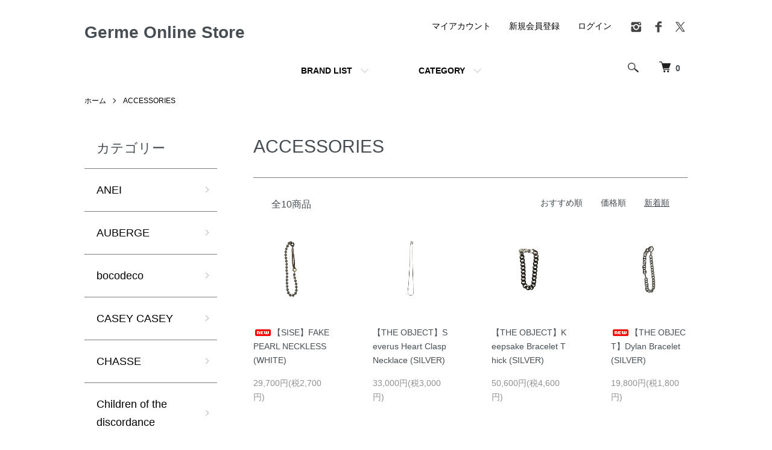

--- FILE ---
content_type: text/html; charset=EUC-JP
request_url: https://germe-es.com/?mode=grp&gid=2708958&sort=n
body_size: 9710
content:
<!DOCTYPE html PUBLIC "-//W3C//DTD XHTML 1.0 Transitional//EN" "http://www.w3.org/TR/xhtml1/DTD/xhtml1-transitional.dtd">
<html xmlns:og="http://ogp.me/ns#" xmlns:fb="http://www.facebook.com/2008/fbml" xmlns:mixi="http://mixi-platform.com/ns#" xmlns="http://www.w3.org/1999/xhtml" xml:lang="ja" lang="ja" dir="ltr">
<head>
<meta http-equiv="content-type" content="text/html; charset=euc-jp" />
<meta http-equiv="X-UA-Compatible" content="IE=edge,chrome=1" />
<meta name="viewport" content="width=device-width,initial-scale=1">
<title> - Germe Online Store　ACCESSORIES(アクセサリー)</title>
<meta name="Keywords" content="Germe,ジェルム,FASHION,ファッション,APPAREL,アパレル,CHIBA,千葉,kashiwa,柏,セレクトショップ,SelectShop,服,70年代,80年代,90年代,古着,柏の人気服屋,多数ブランド,通販,おしゃれな服,オシャレ,おしゃれブランド,人気の服,おしゃれセレクトショップ,柏おしゃれ,柏オシャレ,柏インテリア,柏塊根植物" />
<meta name="Description" content="柏のセレクトショップ Germe(ジェルム) のオンラインストアです。アパレル、塊根植物を中心に、アクセサリーやバッグ、ドライフラワー、フレグランスなどを取り扱い、お客様のライフスタイルに寄り添ったご提案をさせていただいております。" />
<meta name="Author" content="" />
<meta name="Copyright" content="GMOペパボ" />
<meta http-equiv="content-style-type" content="text/css" />
<meta http-equiv="content-script-type" content="text/javascript" />
<link rel="stylesheet" href="https://germe-es.com/css/framework/colormekit.css" type="text/css" />
<link rel="stylesheet" href="https://germe-es.com/css/framework/colormekit-responsive.css" type="text/css" />
<link rel="stylesheet" href="https://img21.shop-pro.jp/PA01482/692/css/1/index.css?cmsp_timestamp=20250125042744" type="text/css" />
<link rel="stylesheet" href="https://img21.shop-pro.jp/PA01482/692/css/1/product_list.css?cmsp_timestamp=20250125042744" type="text/css" />

<link rel="alternate" type="application/rss+xml" title="rss" href="https://germe-es.com/?mode=rss" />
<script type="text/javascript" src="//ajax.googleapis.com/ajax/libs/jquery/1.7.2/jquery.min.js" ></script>
<meta property="og:title" content=" - Germe Online Store　ACCESSORIES(アクセサリー)" />
<meta property="og:description" content="柏のセレクトショップ Germe(ジェルム) のオンラインストアです。アパレル、塊根植物を中心に、アクセサリーやバッグ、ドライフラワー、フレグランスなどを取り扱い、お客様のライフスタイルに寄り添ったご提案をさせていただいております。" />
<meta property="og:url" content="https://germe-es.com?mode=grp&gid=2708958&sort=n" />
<meta property="og:site_name" content="Germe Online Store" />
<meta property="og:image" content=""/>
<script>
  var Colorme = {"page":"product_list","shop":{"account_id":"PA01482692","title":"Germe Online Store"},"basket":{"total_price":0,"items":[]},"customer":{"id":null}};

  (function() {
    function insertScriptTags() {
      var scriptTagDetails = [];
      var entry = document.getElementsByTagName('script')[0];

      scriptTagDetails.forEach(function(tagDetail) {
        var script = document.createElement('script');

        script.type = 'text/javascript';
        script.src = tagDetail.src;
        script.async = true;

        if( tagDetail.integrity ) {
          script.integrity = tagDetail.integrity;
          script.setAttribute('crossorigin', 'anonymous');
        }

        entry.parentNode.insertBefore(script, entry);
      })
    }

    window.addEventListener('load', insertScriptTags, false);
  })();
</script>
<script async src="https://zen.one/analytics.js"></script>
</head>
<body>
<meta name="colorme-acc-payload" content="?st=1&pt=10033&ut=2708958&at=PA01482692&v=20260123031413&re=&cn=7157d9248af845d0ad790b53a7fec62c" width="1" height="1" alt="" /><script>!function(){"use strict";Array.prototype.slice.call(document.getElementsByTagName("script")).filter((function(t){return t.src&&t.src.match(new RegExp("dist/acc-track.js$"))})).forEach((function(t){return document.body.removeChild(t)})),function t(c){var r=arguments.length>1&&void 0!==arguments[1]?arguments[1]:0;if(!(r>=c.length)){var e=document.createElement("script");e.onerror=function(){return t(c,r+1)},e.src="https://"+c[r]+"/dist/acc-track.js?rev=3",document.body.appendChild(e)}}(["acclog001.shop-pro.jp","acclog002.shop-pro.jp"])}();</script><script src="https://img.shop-pro.jp/tmpl_js/86/jquery.tile.js"></script>
<script src="https://img.shop-pro.jp/tmpl_js/86/jquery.skOuterClick.js"></script>


<div class="l-header">
  <div class="l-header-main u-container">
    <div class="l-header-main__in">
      <div class="l-header-logo">
        <h1 class="l-header-logo__img class="is-txt"">
          <a class="l-header-logo__type-txt" href="./">Germe Online Store</a>
        </h1>
              </div>
      <div class="l-header-search">
        <button class="l-header-search__btn js-mega-menu-btn js-search-btn">
          <img src="https://img.shop-pro.jp/tmpl_img/86/icon-search.png" alt="検索" />
        </button>
        <div class="l-header-search__contents js-mega-menu-contents">
          <div class="l-header-search__box">
            <form action="https://germe-es.com/" method="GET" class="l-header-search__form">
              <input type="hidden" name="mode" value="srh" /><input type="hidden" name="sort" value="n" />
              <div class="l-header-search__input">
                <input type="text" name="keyword" placeholder="商品検索" />
              </div>
              <button class="l-header-search__submit" type="submit">
                <img src="https://img.shop-pro.jp/tmpl_img/86/icon-search.png" alt="送信" />
              </button>
            </form>
            <button class="l-header-search__close js-search-close" type="submit" aria-label="閉じる">
              <span></span>
              <span></span>
            </button>
          </div>
        </div>
        <div class="l-header-cart">
          <a href="https://germe-es.com/cart/proxy/basket?shop_id=PA01482692&shop_domain=germe-es.com">
            <img src="https://img.shop-pro.jp/tmpl_img/86/icon-cart.png" alt="カートを見る" />
            <span class="p-global-header__cart-count">
              0
            </span>
          </a>
        </div>
      </div>
      <button class="l-menu-btn js-navi-open" aria-label="メニュー">
        <span></span>
        <span></span>
      </button>
    </div>
    <div class="l-main-navi">
      <div class="l-main-navi__in">
        <ul class="l-main-navi-list">
                              <li class="l-main-navi-list__item">
            <div class="l-main-navi-list__ttl">
              BRAND LIST
            </div>
            <button class="l-main-navi-list__link js-mega-menu-btn">
              BRAND LIST
            </button>
            <div class="l-mega-menu js-mega-menu-contents">
              <ul class="l-mega-menu-list">
                                <li class="l-mega-menu-list__item">
                  <a class="l-mega-menu-list__link" href="https://germe-es.com/?mode=cate&cbid=2925291&csid=0&sort=n">
                    ANEI
                  </a>
                </li>
                                                    <li class="l-mega-menu-list__item">
                  <a class="l-mega-menu-list__link" href="https://germe-es.com/?mode=cate&cbid=2978161&csid=0&sort=n">
                    AUBERGE
                  </a>
                </li>
                                                    <li class="l-mega-menu-list__item">
                  <a class="l-mega-menu-list__link" href="https://germe-es.com/?mode=cate&cbid=2842057&csid=0&sort=n">
                    bocodeco
                  </a>
                </li>
                                                    <li class="l-mega-menu-list__item">
                  <a class="l-mega-menu-list__link" href="https://germe-es.com/?mode=cate&cbid=2868897&csid=0&sort=n">
                    CASEY CASEY
                  </a>
                </li>
                                                    <li class="l-mega-menu-list__item">
                  <a class="l-mega-menu-list__link" href="https://germe-es.com/?mode=cate&cbid=2969641&csid=0&sort=n">
                    CHASSE
                  </a>
                </li>
                                                    <li class="l-mega-menu-list__item">
                  <a class="l-mega-menu-list__link" href="https://germe-es.com/?mode=cate&cbid=2845216&csid=0&sort=n">
                    Children of the discordance
                  </a>
                </li>
                                                    <li class="l-mega-menu-list__item">
                  <a class="l-mega-menu-list__link" href="https://germe-es.com/?mode=cate&cbid=2971677&csid=0&sort=n">
                    D+E+K
                  </a>
                </li>
                                                    <li class="l-mega-menu-list__item">
                  <a class="l-mega-menu-list__link" href="https://germe-es.com/?mode=cate&cbid=2808870&csid=0&sort=n">
                    DR. VRANJES
                  </a>
                </li>
                                                    <li class="l-mega-menu-list__item">
                  <a class="l-mega-menu-list__link" href="https://germe-es.com/?mode=cate&cbid=2963084&csid=0&sort=n">
                    Django Atour
                  </a>
                </li>
                                                    <li class="l-mega-menu-list__item">
                  <a class="l-mega-menu-list__link" href="https://germe-es.com/?mode=cate&cbid=2886290&csid=0&sort=n">
                    FULGOR
                  </a>
                </li>
                                                    <li class="l-mega-menu-list__item">
                  <a class="l-mega-menu-list__link" href="https://germe-es.com/?mode=cate&cbid=2925292&csid=0&sort=n">
                    foot the coacher
                  </a>
                </li>
                                                    <li class="l-mega-menu-list__item">
                  <a class="l-mega-menu-list__link" href="https://germe-es.com/?mode=cate&cbid=2868898&csid=0&sort=n">
                    HED MAYNER
                  </a>
                </li>
                                                    <li class="l-mega-menu-list__item">
                  <a class="l-mega-menu-list__link" href="https://germe-es.com/?mode=cate&cbid=2845218&csid=0&sort=n">
                    Insonnia PROJECTS
                  </a>
                </li>
                                                    <li class="l-mega-menu-list__item">
                  <a class="l-mega-menu-list__link" href="https://germe-es.com/?mode=cate&cbid=2826078&csid=0&sort=n">
                    KUON
                  </a>
                </li>
                                                    <li class="l-mega-menu-list__item">
                  <a class="l-mega-menu-list__link" href="https://germe-es.com/?mode=cate&cbid=2913347&csid=0&sort=n">
                    LE COUVENT
                  </a>
                </li>
                                                    <li class="l-mega-menu-list__item">
                  <a class="l-mega-menu-list__link" href="https://germe-es.com/?mode=cate&cbid=2886106&csid=0&sort=n">
                    LEXILIS BLACK FRAGRANCE
                  </a>
                </li>
                                                    <li class="l-mega-menu-list__item">
                  <a class="l-mega-menu-list__link" href="https://germe-es.com/?mode=cate&cbid=2927063&csid=0&sort=n">
                    MAISON Birth
                  </a>
                </li>
                                                    <li class="l-mega-menu-list__item">
                  <a class="l-mega-menu-list__link" href="https://germe-es.com/?mode=cate&cbid=2794869&csid=0&sort=n">
                    marka
                  </a>
                </li>
                                                    <li class="l-mega-menu-list__item">
                  <a class="l-mega-menu-list__link" href="https://germe-es.com/?mode=cate&cbid=2794870&csid=0&sort=n">
                    MARKAWARE
                  </a>
                </li>
                                                    <li class="l-mega-menu-list__item">
                  <a class="l-mega-menu-list__link" href="https://germe-es.com/?mode=cate&cbid=2879443&csid=0&sort=n">
                    MAYKAM
                  </a>
                </li>
                                                    <li class="l-mega-menu-list__item">
                  <a class="l-mega-menu-list__link" href="https://germe-es.com/?mode=cate&cbid=2880152&csid=0&sort=n">
                    New Balance
                  </a>
                </li>
                                                    <li class="l-mega-menu-list__item">
                  <a class="l-mega-menu-list__link" href="https://germe-es.com/?mode=cate&cbid=2936832&csid=0&sort=n">
                    noriz
                  </a>
                </li>
                                                    <li class="l-mega-menu-list__item">
                  <a class="l-mega-menu-list__link" href="https://germe-es.com/?mode=cate&cbid=2844350&csid=0&sort=n">
                    RAMIDUS
                  </a>
                </li>
                                                    <li class="l-mega-menu-list__item">
                  <a class="l-mega-menu-list__link" href="https://germe-es.com/?mode=cate&cbid=2845219&csid=0&sort=n">
                    reon
                  </a>
                </li>
                                                    <li class="l-mega-menu-list__item">
                  <a class="l-mega-menu-list__link" href="https://germe-es.com/?mode=cate&cbid=2799937&csid=0&sort=n">
                    SCENTAHOLIC
                  </a>
                </li>
                                                    <li class="l-mega-menu-list__item">
                  <a class="l-mega-menu-list__link" href="https://germe-es.com/?mode=cate&cbid=2794868&csid=0&sort=n">
                    SISE
                  </a>
                </li>
                                                    <li class="l-mega-menu-list__item">
                  <a class="l-mega-menu-list__link" href="https://germe-es.com/?mode=cate&cbid=2790756&csid=0&sort=n">
                    Tamme
                  </a>
                </li>
                                                    <li class="l-mega-menu-list__item">
                  <a class="l-mega-menu-list__link" href="https://germe-es.com/?mode=cate&cbid=2799938&csid=0&sort=n">
                    The Landscapers
                  </a>
                </li>
                                                    <li class="l-mega-menu-list__item">
                  <a class="l-mega-menu-list__link" href="https://germe-es.com/?mode=cate&cbid=2882553&csid=0&sort=n">
                    THE OBJECT
                  </a>
                </li>
                                                    <li class="l-mega-menu-list__item">
                  <a class="l-mega-menu-list__link" href="https://germe-es.com/?mode=cate&cbid=2902893&csid=0&sort=n">
                    UNTRACE
                  </a>
                </li>
                                                    <li class="l-mega-menu-list__item">
                  <a class="l-mega-menu-list__link" href="https://germe-es.com/?mode=cate&cbid=2957640&csid=0&sort=n">
                    VAGUE WATCH Co. 
                  </a>
                </li>
                                                    <li class="l-mega-menu-list__item">
                  <a class="l-mega-menu-list__link" href="https://germe-es.com/?mode=cate&cbid=2960548&csid=0&sort=n">
                    YOKO SAKAMOTO
                  </a>
                </li>
                                                    <li class="l-mega-menu-list__item">
                  <a class="l-mega-menu-list__link" href="https://germe-es.com/?mode=cate&cbid=2794874&csid=0&sort=n">
                    yorozu
                  </a>
                </li>
                                                    <li class="l-mega-menu-list__item">
                  <a class="l-mega-menu-list__link" href="https://germe-es.com/?mode=cate&cbid=2793710&csid=0&sort=n">
                    CAUDEX (塊根植物)
                  </a>
                </li>
                                                    <li class="l-mega-menu-list__item">
                  <a class="l-mega-menu-list__link" href="https://germe-es.com/?mode=cate&cbid=2794871&csid=0&sort=n">
                    POT (鉢)
                  </a>
                </li>
                                                    <li class="l-mega-menu-list__item">
                  <a class="l-mega-menu-list__link" href="https://germe-es.com/?mode=cate&cbid=2859516&csid=0&sort=n">
                    Recommend Style
                  </a>
                </li>
                                                    <li class="l-mega-menu-list__item">
                  <a class="l-mega-menu-list__link" href="https://germe-es.com/?mode=cate&cbid=2901556&csid=0&sort=n">
                    LOOK BOOK
                  </a>
                </li>
                              </ul>
            </div>
          </li>
                                                  <li class="l-main-navi-list__item">
            <div class="l-main-navi-list__ttl">
              CATEGORY
            </div>
            <button class="l-main-navi-list__link js-mega-menu-btn">
              CATEGORY
            </button>
            <div class="l-mega-menu js-mega-menu-contents">
              <ul class="l-mega-menu-list">
                                <li class="l-mega-menu-list__item">
                  <a class="l-mega-menu-list__link" href="https://germe-es.com/?mode=grp&gid=2944002&sort=n">
                    LOOK BOOK
                  </a>
                </li>
                                                    <li class="l-mega-menu-list__item">
                  <a class="l-mega-menu-list__link" href="https://germe-es.com/?mode=grp&gid=2901827&sort=n">
                    RECOMMEND ITEMS
                  </a>
                </li>
                                                    <li class="l-mega-menu-list__item">
                  <a class="l-mega-menu-list__link" href="https://germe-es.com/?mode=grp&gid=2708955&sort=n">
                    TOPS
                  </a>
                </li>
                                                    <li class="l-mega-menu-list__item">
                  <a class="l-mega-menu-list__link" href="https://germe-es.com/?mode=grp&gid=2708956&sort=n">
                    BOTTOMS
                  </a>
                </li>
                                                    <li class="l-mega-menu-list__item">
                  <a class="l-mega-menu-list__link" href="https://germe-es.com/?mode=grp&gid=2708957&sort=n">
                    SHOES
                  </a>
                </li>
                                                    <li class="l-mega-menu-list__item">
                  <a class="l-mega-menu-list__link" href="https://germe-es.com/?mode=grp&gid=2708959&sort=n">
                    HEADWEAR
                  </a>
                </li>
                                                    <li class="l-mega-menu-list__item">
                  <a class="l-mega-menu-list__link" href="https://germe-es.com/?mode=grp&gid=2708958&sort=n">
                    ACCESSORIES
                  </a>
                </li>
                                                    <li class="l-mega-menu-list__item">
                  <a class="l-mega-menu-list__link" href="https://germe-es.com/?mode=grp&gid=3108900&sort=n">
                    WATCH
                  </a>
                </li>
                                                    <li class="l-mega-menu-list__item">
                  <a class="l-mega-menu-list__link" href="https://germe-es.com/?mode=grp&gid=2708960&sort=n">
                    BAG
                  </a>
                </li>
                                                    <li class="l-mega-menu-list__item">
                  <a class="l-mega-menu-list__link" href="https://germe-es.com/?mode=grp&gid=2833335&sort=n">
                    WALLET
                  </a>
                </li>
                                                    <li class="l-mega-menu-list__item">
                  <a class="l-mega-menu-list__link" href="https://germe-es.com/?mode=grp&gid=2736986&sort=n">
                    FRAGRANCE
                  </a>
                </li>
                                                    <li class="l-mega-menu-list__item">
                  <a class="l-mega-menu-list__link" href="https://germe-es.com/?mode=grp&gid=2910536&sort=n">
                    COSMETICS
                  </a>
                </li>
                                                    <li class="l-mega-menu-list__item">
                  <a class="l-mega-menu-list__link" href="https://germe-es.com/?mode=grp&gid=2708961&sort=n">
                    OTHERS
                  </a>
                </li>
                                                    <li class="l-mega-menu-list__item">
                  <a class="l-mega-menu-list__link" href="https://germe-es.com/?mode=grp&gid=2708911&sort=n">
                    CAUDEX (塊根植物)
                  </a>
                </li>
                                                    <li class="l-mega-menu-list__item">
                  <a class="l-mega-menu-list__link" href="https://germe-es.com/?mode=grp&gid=2715714&sort=n">
                    POT (鉢)
                  </a>
                </li>
                                                    <li class="l-mega-menu-list__item">
                  <a class="l-mega-menu-list__link" href="https://germe-es.com/?mode=grp&gid=2708963&sort=n">
                    SALE ITEM
                  </a>
                </li>
                              </ul>
            </div>
          </li>
                                      </ul>
        <div class="l-help-navi-box">
          <ul class="l-help-navi-list">
            <li class="l-help-navi-list__item">
              <a class="l-help-navi-list__link" href="https://germe-es.com/?mode=myaccount">マイアカウント</a>
            </li>
                                                            <li class="l-help-navi-list__item">
                    <a class="l-help-navi-list__link" href="https://germe-es.com/customer/signup/new">新規会員登録</a>
                  </li>
                                <li class="l-help-navi-list__item">
                  <a class="l-help-navi-list__link" href="https://germe-es.com/?mode=login&shop_back_url=https%3A%2F%2Fgerme-es.com%2F">ログイン</a>
                </li>
                                    </ul>
          <ul class="l-sns-navi-list u-opa">
                        <li class="l-sns-navi-list__item">
              <a href="https://instagram.com/germe__kashiwa" target="_blank">
                <i class="icon-lg-b icon-instagram" aria-label="instagram"></i>
              </a>
            </li>
                                    <li class="l-sns-navi-list__item">
              <a href="https://facebook.com/100083177139965" target="_blank">
                <i class="icon-lg-b icon-facebook" aria-label="Facebook"></i>
              </a>
            </li>
                                    <li class="l-sns-navi-list__item">
              <a href="https://twitter.com/germe__official" target="_blank">
                <i class="icon-lg-b icon-twitter" aria-label="Twitter"></i>
              </a>
            </li>
                                    <!-- <li class="l-sns-navi-list__item">
              <a href="" target="_blank">
                <i class="icon-lg-b icon-pinterest" aria-label="pinterest"></i>
              </a>
            </li> -->
          </ul>
        </div>
      </div>
    </div>
    <div class="l-main-navi-overlay js-navi-close"></div>
  </div>
</div>

<div class="l-main product_list">
  <div class="l-main product_list">
  
  <div class="c-breadcrumbs u-container">
    <ul class="c-breadcrumbs-list">
      <li class="c-breadcrumbs-list__item">
        <a href="./">
          ホーム
        </a>
      </li>
                  <li class="c-breadcrumbs-list__item">
        <a href="https://germe-es.com/?mode=grp&gid=2708958&sort=n">
          ACCESSORIES
        </a>
      </li>
                </ul>
  </div>
  
  <div class="l-contents-wrap u-container">
    
    <div class="l-contents-main">
      <h2 class="p-category__ttl">
                  ACCESSORIES
              </h2>
      
            
      
            
      
            
      
            
      
            
              <div class="p-item-list-head">
          <div class="p-item-list-num">
            全10商品
          </div>
          
          <ul class="p-item-sort-list">
            <li class="p-item-sort-list__item">
                          <a href="?mode=grp&gid=2708958">おすすめ順</a>
                          </li>
            <li class="p-item-sort-list__item">
                          <a href="?mode=grp&gid=2708958&sort=p">価格順</a>
                          </li>
            <li class="p-item-sort-list__item">
                          <span>新着順</span>
                        </li>
          </ul>
          
        </div>
        
        <ul class="c-item-list">
                    <li class="c-item-list__item">
            <div class="c-item-list__img u-img-scale">
              <a href="?pid=190063872">
                                <img src="https://img21.shop-pro.jp/PA01482/692/product/190063872_th.jpg?cmsp_timestamp=20260111201000" alt="&lt;img class=&#039;new_mark_img1&#039; src=&#039;https://img.shop-pro.jp/img/new/icons5.gif&#039; style=&#039;border:none;display:inline;margin:0px;padding:0px;width:auto;&#039; /&gt;【SISE】FAKE PEARL NECKLESS (WHITE)" />
                              </a>
            </div>
            <div class="c-item-list__txt">
              <div class="c-item-list__ttl">
                <a href="?pid=190063872">
                  <img class='new_mark_img1' src='https://img.shop-pro.jp/img/new/icons5.gif' style='border:none;display:inline;margin:0px;padding:0px;width:auto;' />【SISE】FAKE PEARL NECKLESS (WHITE)
                </a>
              </div>
                            <div class="c-item-list__price">
                                29,700円(税2,700円)
                                              </div>
                                                                                  </div>
          </li>
                    <li class="c-item-list__item">
            <div class="c-item-list__img u-img-scale">
              <a href="?pid=190058438">
                                <img src="https://img21.shop-pro.jp/PA01482/692/product/190058438_th.jpg?cmsp_timestamp=20260109150354" alt="【THE OBJECT】Severus Heart Clasp Necklace (SILVER)" />
                              </a>
            </div>
            <div class="c-item-list__txt">
              <div class="c-item-list__ttl">
                <a href="?pid=190058438">
                  【THE OBJECT】Severus Heart Clasp Necklace (SILVER)
                </a>
              </div>
                            <div class="c-item-list__price">
                                33,000円(税3,000円)
                                              </div>
                                                                                  </div>
          </li>
                    <li class="c-item-list__item">
            <div class="c-item-list__img u-img-scale">
              <a href="?pid=190058381">
                                <img src="https://img21.shop-pro.jp/PA01482/692/product/190058381_th.jpg?cmsp_timestamp=20260109150101" alt="【THE OBJECT】Keepsake Bracelet Thick (SILVER)" />
                              </a>
            </div>
            <div class="c-item-list__txt">
              <div class="c-item-list__ttl">
                <a href="?pid=190058381">
                  【THE OBJECT】Keepsake Bracelet Thick (SILVER)
                </a>
              </div>
                            <div class="c-item-list__price">
                                50,600円(税4,600円)
                                              </div>
                                                                                  </div>
          </li>
                    <li class="c-item-list__item">
            <div class="c-item-list__img u-img-scale">
              <a href="?pid=190058356">
                                <img src="https://img21.shop-pro.jp/PA01482/692/product/190058356_th.jpg?cmsp_timestamp=20260109145912" alt="&lt;img class=&#039;new_mark_img1&#039; src=&#039;https://img.shop-pro.jp/img/new/icons5.gif&#039; style=&#039;border:none;display:inline;margin:0px;padding:0px;width:auto;&#039; /&gt;【THE OBJECT】Dylan Bracelet (SILVER)" />
                              </a>
            </div>
            <div class="c-item-list__txt">
              <div class="c-item-list__ttl">
                <a href="?pid=190058356">
                  <img class='new_mark_img1' src='https://img.shop-pro.jp/img/new/icons5.gif' style='border:none;display:inline;margin:0px;padding:0px;width:auto;' />【THE OBJECT】Dylan Bracelet (SILVER)
                </a>
              </div>
                            <div class="c-item-list__price">
                                19,800円(税1,800円)
                                              </div>
                                                                                  </div>
          </li>
                    <li class="c-item-list__item">
            <div class="c-item-list__img u-img-scale">
              <a href="?pid=190058339">
                                <img src="https://img21.shop-pro.jp/PA01482/692/product/190058339_th.jpg?cmsp_timestamp=20260109145720" alt="&lt;img class=&#039;new_mark_img1&#039; src=&#039;https://img.shop-pro.jp/img/new/icons5.gif&#039; style=&#039;border:none;display:inline;margin:0px;padding:0px;width:auto;&#039; /&gt;【THE OBJECT】Kai Bracelet (SILVER)" />
                              </a>
            </div>
            <div class="c-item-list__txt">
              <div class="c-item-list__ttl">
                <a href="?pid=190058339">
                  <img class='new_mark_img1' src='https://img.shop-pro.jp/img/new/icons5.gif' style='border:none;display:inline;margin:0px;padding:0px;width:auto;' />【THE OBJECT】Kai Bracelet (SILVER)
                </a>
              </div>
                            <div class="c-item-list__price">
                                19,800円(税1,800円)
                                              </div>
                                                                                  </div>
          </li>
                    <li class="c-item-list__item">
            <div class="c-item-list__img u-img-scale">
              <a href="?pid=190058173">
                                <img src="https://img21.shop-pro.jp/PA01482/692/product/190058173_th.jpg?cmsp_timestamp=20260109144208" alt="&lt;img class=&#039;new_mark_img1&#039; src=&#039;https://img.shop-pro.jp/img/new/icons5.gif&#039; style=&#039;border:none;display:inline;margin:0px;padding:0px;width:auto;&#039; /&gt;【THE OBJECT】Office Nametag Bracelet (SILVER)" />
                              </a>
            </div>
            <div class="c-item-list__txt">
              <div class="c-item-list__ttl">
                <a href="?pid=190058173">
                  <img class='new_mark_img1' src='https://img.shop-pro.jp/img/new/icons5.gif' style='border:none;display:inline;margin:0px;padding:0px;width:auto;' />【THE OBJECT】Office Nametag Bracelet (SILVER)
                </a>
              </div>
                            <div class="c-item-list__price">
                                24,200円(税2,200円)
                                              </div>
                                                                                  </div>
          </li>
                    <li class="c-item-list__item">
            <div class="c-item-list__img u-img-scale">
              <a href="?pid=190058147">
                                <img src="https://img21.shop-pro.jp/PA01482/692/product/190058147_th.jpg?cmsp_timestamp=20260109143943" alt="&lt;img class=&#039;new_mark_img1&#039; src=&#039;https://img.shop-pro.jp/img/new/icons5.gif&#039; style=&#039;border:none;display:inline;margin:0px;padding:0px;width:auto;&#039; /&gt;【THE OBJECT】Signature Double Karabina Long Keychain (GOLD×SILVER)" />
                              </a>
            </div>
            <div class="c-item-list__txt">
              <div class="c-item-list__ttl">
                <a href="?pid=190058147">
                  <img class='new_mark_img1' src='https://img.shop-pro.jp/img/new/icons5.gif' style='border:none;display:inline;margin:0px;padding:0px;width:auto;' />【THE OBJECT】Signature Double Karabina Long Keychain (GOLD×SILVER)
                </a>
              </div>
                            <div class="c-item-list__price">
                                28,600円(税2,600円)
                                              </div>
                                                                                  </div>
          </li>
                    <li class="c-item-list__item">
            <div class="c-item-list__img u-img-scale">
              <a href="?pid=190058089">
                                <img src="https://img21.shop-pro.jp/PA01482/692/product/190058089_th.jpg?cmsp_timestamp=20260109143452" alt="&lt;img class=&#039;new_mark_img1&#039; src=&#039;https://img.shop-pro.jp/img/new/icons5.gif&#039; style=&#039;border:none;display:inline;margin:0px;padding:0px;width:auto;&#039; /&gt;【THE OBJECT】Signature Brass Bracelet Karabina (SILVER)" />
                              </a>
            </div>
            <div class="c-item-list__txt">
              <div class="c-item-list__ttl">
                <a href="?pid=190058089">
                  <img class='new_mark_img1' src='https://img.shop-pro.jp/img/new/icons5.gif' style='border:none;display:inline;margin:0px;padding:0px;width:auto;' />【THE OBJECT】Signature Brass Bracelet Karabina (SILVER)
                </a>
              </div>
                            <div class="c-item-list__price">
                                22,000円(税2,000円)
                                              </div>
                                                                                  </div>
          </li>
                    <li class="c-item-list__item">
            <div class="c-item-list__img u-img-scale">
              <a href="?pid=190058070">
                                <img src="https://img21.shop-pro.jp/PA01482/692/product/190058070_th.jpg?cmsp_timestamp=20260109143428" alt="&lt;img class=&#039;new_mark_img1&#039; src=&#039;https://img.shop-pro.jp/img/new/icons5.gif&#039; style=&#039;border:none;display:inline;margin:0px;padding:0px;width:auto;&#039; /&gt;【THE OBJECT】Signature Brass Bracelet Karabina (BLACK×SILVER)" />
                              </a>
            </div>
            <div class="c-item-list__txt">
              <div class="c-item-list__ttl">
                <a href="?pid=190058070">
                  <img class='new_mark_img1' src='https://img.shop-pro.jp/img/new/icons5.gif' style='border:none;display:inline;margin:0px;padding:0px;width:auto;' />【THE OBJECT】Signature Brass Bracelet Karabina (BLACK×SILVER)
                </a>
              </div>
                            <div class="c-item-list__price">
                                22,000円(税2,000円)
                                              </div>
                                                                                  </div>
          </li>
                    <li class="c-item-list__item">
            <div class="c-item-list__img u-img-scale">
              <a href="?pid=190058039">
                                <img src="https://img21.shop-pro.jp/PA01482/692/product/190058039_th.jpg?cmsp_timestamp=20260109143148" alt="&lt;img class=&#039;new_mark_img1&#039; src=&#039;https://img.shop-pro.jp/img/new/icons5.gif&#039; style=&#039;border:none;display:inline;margin:0px;padding:0px;width:auto;&#039; /&gt;【THE OBJECT】Signature Brass Bracelet Karabina (GOLD×SILVER)" />
                              </a>
            </div>
            <div class="c-item-list__txt">
              <div class="c-item-list__ttl">
                <a href="?pid=190058039">
                  <img class='new_mark_img1' src='https://img.shop-pro.jp/img/new/icons5.gif' style='border:none;display:inline;margin:0px;padding:0px;width:auto;' />【THE OBJECT】Signature Brass Bracelet Karabina (GOLD×SILVER)
                </a>
              </div>
                            <div class="c-item-list__price">
                                22,000円(税2,000円)
                                              </div>
                                                                                  </div>
          </li>
                  </ul>
        
        
                
            
            
      
            
      
            
    </div>
    
    <div class="l-contents-side">
      
                  <div class="l-side-navi">
        <h3 class="l-side-navi__ttl">
          カテゴリー
        </h3>
        <ul class="l-side-navi-list">
                    <li class="l-side-navi-list__item">
                          <a href="https://germe-es.com/?mode=cate&cbid=2925291&csid=0&sort=n" class="l-side-navi-list__link is-link">
                ANEI
              </a>
                                  </li>
                    <li class="l-side-navi-list__item">
                          <a href="https://germe-es.com/?mode=cate&cbid=2978161&csid=0&sort=n" class="l-side-navi-list__link is-link">
                AUBERGE
              </a>
                                  </li>
                    <li class="l-side-navi-list__item">
                          <a href="https://germe-es.com/?mode=cate&cbid=2842057&csid=0&sort=n" class="l-side-navi-list__link is-link">
                bocodeco
              </a>
                                  </li>
                    <li class="l-side-navi-list__item">
                          <a href="https://germe-es.com/?mode=cate&cbid=2868897&csid=0&sort=n" class="l-side-navi-list__link is-link">
                CASEY CASEY
              </a>
                                  </li>
                    <li class="l-side-navi-list__item">
                          <a href="https://germe-es.com/?mode=cate&cbid=2969641&csid=0&sort=n" class="l-side-navi-list__link is-link">
                CHASSE
              </a>
                                  </li>
                    <li class="l-side-navi-list__item">
                          <a href="https://germe-es.com/?mode=cate&cbid=2845216&csid=0&sort=n" class="l-side-navi-list__link is-link">
                Children of the discordance
              </a>
                                  </li>
                    <li class="l-side-navi-list__item">
                          <a href="https://germe-es.com/?mode=cate&cbid=2971677&csid=0&sort=n" class="l-side-navi-list__link is-link">
                D+E+K
              </a>
                                  </li>
                    <li class="l-side-navi-list__item">
                          <a href="https://germe-es.com/?mode=cate&cbid=2808870&csid=0&sort=n" class="l-side-navi-list__link is-link">
                DR. VRANJES
              </a>
                                  </li>
                    <li class="l-side-navi-list__item">
                          <a href="https://germe-es.com/?mode=cate&cbid=2963084&csid=0&sort=n" class="l-side-navi-list__link is-link">
                Django Atour
              </a>
                                  </li>
                    <li class="l-side-navi-list__item">
                          <a href="https://germe-es.com/?mode=cate&cbid=2886290&csid=0&sort=n" class="l-side-navi-list__link is-link">
                FULGOR
              </a>
                                  </li>
                    <li class="l-side-navi-list__item">
                          <a href="https://germe-es.com/?mode=cate&cbid=2925292&csid=0&sort=n" class="l-side-navi-list__link is-link">
                foot the coacher
              </a>
                                  </li>
                    <li class="l-side-navi-list__item">
                          <a href="https://germe-es.com/?mode=cate&cbid=2868898&csid=0&sort=n" class="l-side-navi-list__link is-link">
                HED MAYNER
              </a>
                                  </li>
                    <li class="l-side-navi-list__item">
                          <a href="https://germe-es.com/?mode=cate&cbid=2845218&csid=0&sort=n" class="l-side-navi-list__link is-link">
                Insonnia PROJECTS
              </a>
                                  </li>
                    <li class="l-side-navi-list__item">
                          <a href="https://germe-es.com/?mode=cate&cbid=2826078&csid=0&sort=n" class="l-side-navi-list__link is-link">
                KUON
              </a>
                                  </li>
                    <li class="l-side-navi-list__item">
                          <a href="https://germe-es.com/?mode=cate&cbid=2913347&csid=0&sort=n" class="l-side-navi-list__link is-link">
                LE COUVENT
              </a>
                                  </li>
                    <li class="l-side-navi-list__item">
                          <a href="https://germe-es.com/?mode=cate&cbid=2886106&csid=0&sort=n" class="l-side-navi-list__link is-link">
                LEXILIS BLACK FRAGRANCE
              </a>
                                  </li>
                    <li class="l-side-navi-list__item">
                          <a href="https://germe-es.com/?mode=cate&cbid=2927063&csid=0&sort=n" class="l-side-navi-list__link is-link">
                MAISON Birth
              </a>
                                  </li>
                    <li class="l-side-navi-list__item">
                          <a href="https://germe-es.com/?mode=cate&cbid=2794869&csid=0&sort=n" class="l-side-navi-list__link is-link">
                marka
              </a>
                                  </li>
                    <li class="l-side-navi-list__item">
                          <a href="https://germe-es.com/?mode=cate&cbid=2794870&csid=0&sort=n" class="l-side-navi-list__link is-link">
                MARKAWARE
              </a>
                                  </li>
                    <li class="l-side-navi-list__item">
                          <a href="https://germe-es.com/?mode=cate&cbid=2879443&csid=0&sort=n" class="l-side-navi-list__link is-link">
                MAYKAM
              </a>
                                  </li>
                    <li class="l-side-navi-list__item">
                          <a href="https://germe-es.com/?mode=cate&cbid=2880152&csid=0&sort=n" class="l-side-navi-list__link is-link">
                New Balance
              </a>
                                  </li>
                    <li class="l-side-navi-list__item">
                          <a href="https://germe-es.com/?mode=cate&cbid=2936832&csid=0&sort=n" class="l-side-navi-list__link is-link">
                noriz
              </a>
                                  </li>
                    <li class="l-side-navi-list__item">
                          <a href="https://germe-es.com/?mode=cate&cbid=2844350&csid=0&sort=n" class="l-side-navi-list__link is-link">
                RAMIDUS
              </a>
                                  </li>
                    <li class="l-side-navi-list__item">
                          <a href="https://germe-es.com/?mode=cate&cbid=2845219&csid=0&sort=n" class="l-side-navi-list__link is-link">
                reon
              </a>
                                  </li>
                    <li class="l-side-navi-list__item">
                          <a href="https://germe-es.com/?mode=cate&cbid=2799937&csid=0&sort=n" class="l-side-navi-list__link is-link">
                SCENTAHOLIC
              </a>
                                  </li>
                    <li class="l-side-navi-list__item">
                          <a href="https://germe-es.com/?mode=cate&cbid=2794868&csid=0&sort=n" class="l-side-navi-list__link is-link">
                SISE
              </a>
                                  </li>
                    <li class="l-side-navi-list__item">
                          <a href="https://germe-es.com/?mode=cate&cbid=2790756&csid=0&sort=n" class="l-side-navi-list__link is-link">
                Tamme
              </a>
                                  </li>
                    <li class="l-side-navi-list__item">
                          <a href="https://germe-es.com/?mode=cate&cbid=2799938&csid=0&sort=n" class="l-side-navi-list__link is-link">
                The Landscapers
              </a>
                                  </li>
                    <li class="l-side-navi-list__item">
                          <a href="https://germe-es.com/?mode=cate&cbid=2882553&csid=0&sort=n" class="l-side-navi-list__link is-link">
                THE OBJECT
              </a>
                                  </li>
                    <li class="l-side-navi-list__item">
                          <a href="https://germe-es.com/?mode=cate&cbid=2902893&csid=0&sort=n" class="l-side-navi-list__link is-link">
                UNTRACE
              </a>
                                  </li>
                    <li class="l-side-navi-list__item">
                          <a href="https://germe-es.com/?mode=cate&cbid=2957640&csid=0&sort=n" class="l-side-navi-list__link is-link">
                VAGUE WATCH Co. 
              </a>
                                  </li>
                    <li class="l-side-navi-list__item">
                          <a href="https://germe-es.com/?mode=cate&cbid=2960548&csid=0&sort=n" class="l-side-navi-list__link is-link">
                YOKO SAKAMOTO
              </a>
                                  </li>
                    <li class="l-side-navi-list__item">
                          <a href="https://germe-es.com/?mode=cate&cbid=2794874&csid=0&sort=n" class="l-side-navi-list__link is-link">
                yorozu
              </a>
                                  </li>
                    <li class="l-side-navi-list__item">
                          <button class="l-side-navi-list__link js-toggle-btn">
                CAUDEX (塊根植物)
              </button>
                                                <ul class="l-side-navi-sub-list js-toggle-contents">
              <li class="l-side-navi-sub-list__item">
                <a href="https://germe-es.com/?mode=cate&cbid=2793710&csid=0&sort=n" class="l-side-navi-sub-list__link">
                  全てのCAUDEX (塊根植物)
                </a>
              </li>
                            <li class="l-side-navi-sub-list__item">
                <a href="https://germe-es.com/?mode=cate&cbid=2793710&csid=1&sort=n" class="l-side-navi-sub-list__link">
                  Agave (アガべ)
                </a>
              </li>
                                                  <li class="l-side-navi-sub-list__item">
                <a href="https://germe-es.com/?mode=cate&cbid=2793710&csid=2&sort=n" class="l-side-navi-sub-list__link">
                  Operculicarya pachypus (オペルクリカリアパキプス)
                </a>
              </li>
                                                  <li class="l-side-navi-sub-list__item">
                <a href="https://germe-es.com/?mode=cate&cbid=2793710&csid=3&sort=n" class="l-side-navi-sub-list__link">
                  Pachypodium Gracilius (パキポディウムグラキリス)
                </a>
              </li>
                        </ul>
                                  </li>
                    <li class="l-side-navi-list__item">
                          <a href="https://germe-es.com/?mode=cate&cbid=2794871&csid=0&sort=n" class="l-side-navi-list__link is-link">
                POT (鉢)
              </a>
                                  </li>
                    <li class="l-side-navi-list__item">
                          <a href="https://germe-es.com/?mode=cate&cbid=2859516&csid=0&sort=n" class="l-side-navi-list__link is-link">
                Recommend Style
              </a>
                                  </li>
                    <li class="l-side-navi-list__item">
                          <a href="https://germe-es.com/?mode=cate&cbid=2901556&csid=0&sort=n" class="l-side-navi-list__link is-link">
                LOOK BOOK
              </a>
                                  </li>
                  </ul>
      </div>
                                                                                                                                                                                                                                                                                                                                                                                                                                                                  
      
                  <div class="l-side-navi">
        <h3 class="l-side-navi__ttl">
          グループ
        </h3>
        <ul class="l-side-navi-list">
                <li class="l-side-navi-list__item">
            <a href="https://germe-es.com/?mode=grp&gid=2944002&sort=n" class="l-side-navi-list__link is-link">
              LOOK BOOK
            </a>
          </li>
                            <li class="l-side-navi-list__item">
            <a href="https://germe-es.com/?mode=grp&gid=2901827&sort=n" class="l-side-navi-list__link is-link">
              RECOMMEND ITEMS
            </a>
          </li>
                            <li class="l-side-navi-list__item">
            <a href="https://germe-es.com/?mode=grp&gid=2708955&sort=n" class="l-side-navi-list__link is-link">
              TOPS
            </a>
          </li>
                            <li class="l-side-navi-list__item">
            <a href="https://germe-es.com/?mode=grp&gid=2708956&sort=n" class="l-side-navi-list__link is-link">
              BOTTOMS
            </a>
          </li>
                            <li class="l-side-navi-list__item">
            <a href="https://germe-es.com/?mode=grp&gid=2708957&sort=n" class="l-side-navi-list__link is-link">
              SHOES
            </a>
          </li>
                            <li class="l-side-navi-list__item">
            <a href="https://germe-es.com/?mode=grp&gid=2708959&sort=n" class="l-side-navi-list__link is-link">
              HEADWEAR
            </a>
          </li>
                            <li class="l-side-navi-list__item">
            <a href="https://germe-es.com/?mode=grp&gid=2708958&sort=n" class="l-side-navi-list__link is-link">
              ACCESSORIES
            </a>
          </li>
                            <li class="l-side-navi-list__item">
            <a href="https://germe-es.com/?mode=grp&gid=3108900&sort=n" class="l-side-navi-list__link is-link">
              WATCH
            </a>
          </li>
                            <li class="l-side-navi-list__item">
            <a href="https://germe-es.com/?mode=grp&gid=2708960&sort=n" class="l-side-navi-list__link is-link">
              BAG
            </a>
          </li>
                            <li class="l-side-navi-list__item">
            <a href="https://germe-es.com/?mode=grp&gid=2833335&sort=n" class="l-side-navi-list__link is-link">
              WALLET
            </a>
          </li>
                            <li class="l-side-navi-list__item">
            <a href="https://germe-es.com/?mode=grp&gid=2736986&sort=n" class="l-side-navi-list__link is-link">
              FRAGRANCE
            </a>
          </li>
                            <li class="l-side-navi-list__item">
            <a href="https://germe-es.com/?mode=grp&gid=2910536&sort=n" class="l-side-navi-list__link is-link">
              COSMETICS
            </a>
          </li>
                            <li class="l-side-navi-list__item">
            <a href="https://germe-es.com/?mode=grp&gid=2708961&sort=n" class="l-side-navi-list__link is-link">
              OTHERS
            </a>
          </li>
                            <li class="l-side-navi-list__item">
            <a href="https://germe-es.com/?mode=grp&gid=2708911&sort=n" class="l-side-navi-list__link is-link">
              CAUDEX (塊根植物)
            </a>
          </li>
                            <li class="l-side-navi-list__item">
            <a href="https://germe-es.com/?mode=grp&gid=2715714&sort=n" class="l-side-navi-list__link is-link">
              POT (鉢)
            </a>
          </li>
                            <li class="l-side-navi-list__item">
            <a href="https://germe-es.com/?mode=grp&gid=2708963&sort=n" class="l-side-navi-list__link is-link">
              SALE ITEM
            </a>
          </li>
              </ul>
      </div>
                  
    </div>
  </div>
</div>

<script type="text/javascript">
$(document).ready(function() {
  $(".js-toggle-btn").click(function () {
    $(this).next(".js-toggle-contents").slideToggle(200,"swing");
    $(this).toggleClass("is-on");
  });
});
</script></div>

<div class="l-bottom u-container">
        <div class="p-shop-info">
    
        <div class="u-contents-s">
      <div class="p-staff">
        <h2 class="c-ttl-sub">
          MESSAGE FROM STAFF
          <span class="c-ttl-sub__ja">店長からのメッセージ</span>
        </h2>
        <div class="p-staff-box">
                    <div class="u-bold">
            金森伸互
          </div>
                    -Germe- (ジェルム)<br><br>Germe とは、フランス語で “新芽” と言う意味です。<br><br>
ファッション、植物を通してお客様に新しい芽生えを。<br>そしてその芽に花を咲かせられるようなお店でありたい。<br>そんな意味合いを持って名付けました。<br><br>アパレル、塊根植物を中心に、アクセサリーやバッグ、ドライフラワー、フレグランス、ボディケア、コスメなどの商品を取り扱い、お客様のライフスタイルに寄り添ったご提案をさせていただいております。<br><br>遠方の方もお気軽にご利用ください。
        </div>
      </div>
    </div>
        

  </div>
  <div class="p-shopguide u-contents-s">
    <h2 class="u-visually-hidden">
      ショッピングガイド
    </h2>
    <div class="p-shopguide-wrap">
            <div class="p-shopguide-column">
        <div class="p-shopguide-box js-matchHeight">
          <div class="p-shopguide-head">
            <div class="p-shopguide__icon">
              <img src="https://img.shop-pro.jp/tmpl_img/86/shopguide-icon-shipping.png" alt="" />
            </div>
            <h3 class="c-ttl-sub">
              SHIPPING
              <span class="c-ttl-sub__ja">配送・送料について</span>
            </h3>
          </div>
          <dl class="p-shopguide-txt">
                        <dt class="p-shopguide__ttl">
              クロネコヤマト
            </dt>
            <dd class="p-shopguide__body">
                            
            </dd>
                        <dt class="p-shopguide__ttl">
              佐川急便
            </dt>
            <dd class="p-shopguide__body">
                            
            </dd>
                        <dt class="p-shopguide__ttl">
              日本郵便
            </dt>
            <dd class="p-shopguide__body">
                            
            </dd>
                      </dl>
        </div>
      </div>
            <div class="p-shopguide-column">
        <div class="p-shopguide-box js-matchHeight">
          <div class="p-shopguide-head">
            <div class="p-shopguide__icon">
              <img src="https://img.shop-pro.jp/tmpl_img/86/shopguide-icon-return.png" alt="" />
            </div>
            <h3 class="c-ttl-sub">
              RETURN
              <span class="c-ttl-sub__ja">返品について</span>
            </h3>
          </div>
          <dl class="p-shopguide-txt">
                        <dt class="p-shopguide__ttl">
              不良品
            </dt>
            <dd class="p-shopguide__body">
              商品到着後速やかにご連絡ください。商品に欠陥がある場合を除き、返品には応じかねますのでご了承ください。
            </dd>
                                    <dt class="p-shopguide__ttl">
              返品期限
            </dt>
            <dd class="p-shopguide__body">
              商品到着後７日以内とさせていただきます。
            </dd>
                                    <dt class="p-shopguide__ttl">
              返品送料
            </dt>
            <dd class="p-shopguide__body">
              お客様都合による返品につきましてはお客様のご負担とさせていただきます。不良品に該当する場合は当方で負担いたします。
            </dd>
                      </dl>
        </div>
      </div>
            <div class="p-shopguide-column">
        <div class="p-shopguide-box js-matchHeight">
          <div class="p-shopguide-head">
            <div class="p-shopguide__icon">
              <img src="https://img.shop-pro.jp/tmpl_img/86/shopguide-icon-payment.png" alt="" />
            </div>
            <h3 class="c-ttl-sub">
              PAYMENT
              <span class="c-ttl-sub__ja">お支払いについて</span>
            </h3>
          </div>
          <dl class="p-shopguide-txt">
                        <dt class="p-shopguide__ttl">
              クレジットカード決済
            </dt>
            <dd class="p-shopguide__body">
                                          <div class="p-shopguide__img">
                <img class='payment_img' src='https://img.shop-pro.jp/common/card2.gif'><img class='payment_img' src='https://img.shop-pro.jp/common/card6.gif'><img class='payment_img' src='https://img.shop-pro.jp/common/card18.gif'><img class='payment_img' src='https://img.shop-pro.jp/common/card0.gif'><img class='payment_img' src='https://img.shop-pro.jp/common/card9.gif'>
              </div>
                            
            </dd>
                        <dt class="p-shopguide__ttl">
              佐川急便代金引換
            </dt>
            <dd class="p-shopguide__body">
                                          
            </dd>
                        <dt class="p-shopguide__ttl">
              Amazon Pay
            </dt>
            <dd class="p-shopguide__body">
                                          Amazonのアカウントに登録された配送先や支払い方法を利用して決済できます。
            </dd>
                      </dl>
        </div>
      </div>
          </div>
  </div>
</div>

<div class="l-footer">
  <div class="u-container">
    <div class="l-footer-main">
      <div class="l-footer-shopinfo">
        <div class="l-footer-shopinfo__logo">
          <a href="./">Germe Online Store</a>
        </div>
                <ul class="l-footer-sns-list u-opa">
                    <li class="l-footer-sns-list__item">
            <a href="https://instagram.com/germe__kashiwa" target="_blank">
              <i class="icon-lg-b icon-instagram" aria-label="instagram"></i>
            </a>
          </li>
                              <li class="l-footer-sns-list__item">
            <a href="https://facebook.com/100083177139965" target="_blank">
              <i class="icon-lg-b icon-facebook" aria-label="Facebook"></i>
            </a>
          </li>
                              <li class="l-footer-sns-list__item">
            <a href="https://twitter.com/germe__official" target="_blank">
              <i class="icon-lg-b icon-twitter" aria-label="Twitter"></i>
            </a>
          </li>
                              <!-- <li class="l-footer-sns-list__item">
            <a href="" target="_blank">
              <i class="icon-lg-b icon-pinterest" aria-label="pinterest"></i>
            </a>
          </li> -->
        </ul>
              </div>
      <div class="l-footer-navi">
        <ul class="l-footer-navi-list">
          <li class="l-footer-navi-list__item">
            <a class="l-footer-navi-list__link" href="./">
              ホーム
            </a>
          </li>
          <li class="l-footer-navi-list__item">
            <a class="l-footer-navi-list__link" href="https://germe-es.com/?mode=sk#delivery">
              配送・送料について
            </a>
          </li>
          <li class="l-footer-navi-list__item">
            <a class="l-footer-navi-list__link" href="https://germe-es.com/?mode=sk#return">
              返品について
            </a>
          </li>
          <li class="l-footer-navi-list__item">
            <a class="l-footer-navi-list__link" href="https://germe-es.com/?mode=sk#payment">
              支払い方法について
            </a>
          </li>
          <li class="l-footer-navi-list__item">
            <a class="l-footer-navi-list__link" href="https://germe-es.com/?mode=sk#info">
              特定商取引法に基づく表記
            </a>
          </li>
          <li class="l-footer-navi-list__item">
            <a class="l-footer-navi-list__link" href="https://germe-es.com/?mode=privacy">
              プライバシーポリシー
            </a>
          </li>
        </ul>
        <ul class="l-footer-navi-list">
                              <li class="l-footer-navi-list__item">
            <span class="l-footer-navi-list__link">
              <a href="https://germe-es.com/?mode=rss">RSS</a> / <a href="https://germe-es.com/?mode=atom">ATOM</a>
            </span>
          </li>
        </ul>
        <ul class="l-footer-navi-list">
          <li class="l-footer-navi-list__item">
            <a class="l-footer-navi-list__link" href="https://germe-es.com/?mode=myaccount">
              マイアカウント
            </a>
          </li>
                                        <li class="l-footer-navi-list__item">
            <a class="l-footer-navi-list__link" href="https://germe-es.com/customer/signup/new">
              会員登録
            </a>
          </li>
                    <li class="l-footer-navi-list__item">
            <a class="l-footer-navi-list__link" href="https://germe-es.com/?mode=login&shop_back_url=https%3A%2F%2Fgerme-es.com%2F">
              ログイン
            </a>
          </li>
                              <li class="l-footer-navi-list__item">
                        <a class="l-footer-navi-list__link" href="https://germe-es.com/cart/proxy/basket?shop_id=PA01482692&shop_domain=germe-es.com">
              カートを見る
            </a>
                      </li>
          <li class="l-footer-navi-list__item">
            <a class="l-footer-navi-list__link" href="https://germe-es.shop-pro.jp/customer/inquiries/new">
              お問い合わせ
            </a>
          </li>
        </ul>
      </div>
    </div>
  </div>
</div>
<div class="l-copyright">
  <div class="l-copyright__txt">
    <a href='https://shop-pro.jp' target='_blank'>カラーミーショップ</a> Copyright (C) 2005-2026 <a href='https://pepabo.com/' target='_blank'>GMOペパボ株式会社</a> All Rights Reserved.
  </div>
  <div class="l-copyright__logo">
    <a href="https://shop-pro.jp" target="_blank">Powered by<img src="https://img.shop-pro.jp/tmpl_img/86/powered.png" alt="カラーミーショップ" /></a>
  </div>
</div>

<script src="https://img.shop-pro.jp/tmpl_js/86/jquery.biggerlink.min.js"></script>
<script src="https://img.shop-pro.jp/tmpl_js/86/jquery.matchHeight-min.js"></script>
<script src="https://img.shop-pro.jp/tmpl_js/86/what-input.js"></script>

<script type="text/javascript">
$(document).ready(function() {
  //category search
  $(".js-mega-menu-btn").on("click",function() {
    if ($(this).hasClass("is-on")) {
      $(this).removeClass("is-on");
      $(this).next(".js-mega-menu-contents").fadeOut(200,"swing");
    } else {
      $(".js-mega-menu-btn").removeClass("is-on");
      $(".js-mega-menu-btn").next().fadeOut(200,"swing");
      $(this).addClass("is-on");
      $(this).next(".js-mega-menu-contents").fadeIn(200,"swing");
    }
  });
  $(".js-search-close").on('click',function() {
    $(".l-header-search__contents").fadeOut(200,"swing");
    $(".l-header-search__btn").removeClass("is-on");
  });
  $(".js-search-btn").on('click',function() {
    $(".l-main-navi").removeClass("is-open");
    $(".js-navi-open").removeClass("is-on");
  });

  //hamburger
  $(".js-navi-open,.js-navi-close").on('click',function() {
    $(".l-header-search__contents").fadeOut(200,"swing");
    $(".l-header-search__btn").removeClass("is-on");
    $(".l-header").toggleClass("is-open");
    $(".l-main-navi").toggleClass("is-open");
    $(".l-menu-btn").toggleClass("is-on");
    $(".l-main-navi-overlay").toggleClass("is-on");
  });
});
</script>

<script type="text/javascript">
$(document).ready(function() {
  var header = $(".l-header")
  var headerHeight = header.outerHeight()
  var navPos = $(".l-main-navi").offset().top

  $(window).on("load scroll", function() {
    var value = $(this).scrollTop();
    if ( value > navPos ) {
      $(".l-header").addClass("is-fixed");
      $(".l-main").css("margin-top", headerHeight);
    } else {
      $(".l-header").removeClass("is-fixed");
      $(".l-main").css("margin-top", '0');
    }
  });
  $(window).on("load resize", function() {
    if ($(window).width() < 1030) {
      $("body").css("margin-top", header.outerHeight());
    } else {
      $("body").css("margin-top", "");
    }
  });
});
</script>

<script type="text/javascript">
$(document).ready(function() {
  $(".js-bigger").biggerlink();
});
</script>

<script type="text/javascript">
$(document).ready(function() {
  $(".js-matchHeight").matchHeight();
});
</script>

<script>
  $(function () {
  function window_size_switch_func() {
    if($(window).width() >= 768) {
    // product option switch -> table
    $('#prd-opt-table').html($('.prd-opt-table').html());
    $('#prd-opt-table table').addClass('table table-bordered');
    $('#prd-opt-select').empty();
    } else {
    // product option switch -> select
    $('#prd-opt-table').empty();
    if($('#prd-opt-select > *').size() == 0) {
      $('#prd-opt-select').append($('.prd-opt-select').html());
    }
    }
  }
  window_size_switch_func();
  $(window).load(function () {
    $('.history-unit').tile();
  });
  $(window).resize(function () {
    window_size_switch_func();
    $('.history-unit').tile();
  });
  });
</script><script type="text/javascript" src="https://germe-es.com/js/cart.js" ></script>
<script type="text/javascript" src="https://germe-es.com/js/async_cart_in.js" ></script>
<script type="text/javascript" src="https://germe-es.com/js/product_stock.js" ></script>
<script type="text/javascript" src="https://germe-es.com/js/js.cookie.js" ></script>
<script type="text/javascript" src="https://germe-es.com/js/favorite_button.js" ></script>
</body></html>